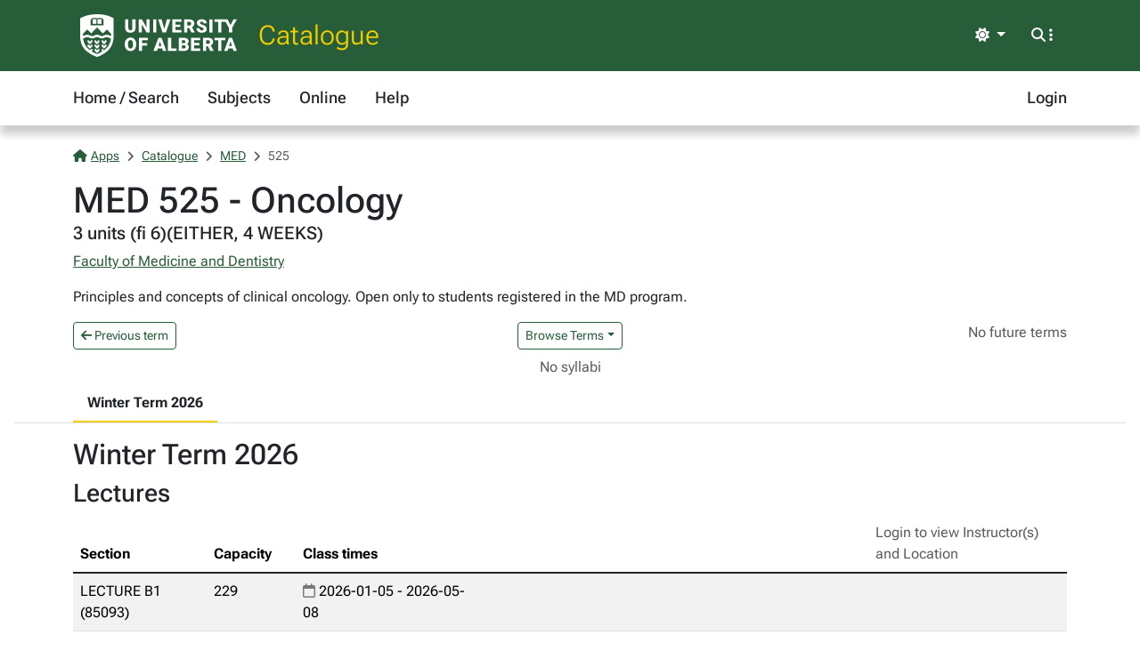

--- FILE ---
content_type: text/html; charset=utf-8
request_url: https://apps.ualberta.ca/catalogue/course/med/525
body_size: 4528
content:
<!DOCTYPE html>
<html lang="en" style="max-width: 100%;overflow-x: hidden;">
<head>
    <meta charset="utf-8">
<meta name="viewport" content="width=device-width, initial-scale=1, shrink-to-fit=no">
<link rel="preconnect" href="https://cdn.ualberta.ca">
<link rel="preconnect" href="https://cdn.jsdelivr.net">

<link href="https://cdn.ualberta.ca/diversity/5.3.6.0/img/favicon.svg" rel="icon" />
<link href="https://cdn.ualberta.ca/diversity/5.3.6.0/img/favicon-32x32.png" rel="icon" sizes="32x32" type="image/png" />
<link href="https://cdn.ualberta.ca/diversity/5.3.6.0/img/favicon-16x16.png" rel="icon" sizes="16x16" type="image/png" />
<meta name="robots" content="noarchive">

<link media="all" rel="stylesheet" type="text/css" href="https://cdn.ualberta.ca/diversity/5.3.6.0/css/diversity.css">
<link rel="preload" href="https://cdn.ualberta.ca/diversity/5.3.6.0/fonts/roboto-flex.woff2" as="font" crossorigin="anonymous">
<link rel="preload" href="https://cdn.ualberta.ca/diversity/5.3.6.0/fonts/icons/fa-solid-900.woff2" as="font" crossorigin="anonymous">
<link rel="preload" href="https://cdn.ualberta.ca/diversity/5.3.6.0/img/UA_Logo_WHT_RGB.svg" as="image" type="image/svg+xml">

<script type="text/javascript" src="https://cdn.ualberta.ca/diversity/5.3.6.0/js/theme-switcher.min.js"></script>
<script src="https://cdn.ualberta.ca/diversity/5.3.6.0/js/diversity.js"></script>


<link rel="apple-touch-icon" sizes="180x180" href="/apple-touch-icon.png">
<link rel="manifest" href="/site.webmanifest">
<link rel="mask-icon" href="/safari-pinned-tab.svg" color="#275D38">
<meta name="msapplication-TileColor" content="#F2CD00">
<meta name="theme-color" content="#ffffff">

    
<title>MED 525 - Oncology - Catalogue@UAlberta.ca</title>
<meta name="description" content="University of Alberta: Catalogue@UAlberta.ca">


    
        <meta name="ua__cat_faculty" content="Faculty of Medicine and Dentistry">
        <meta name="ua__cat_subject" content="MED">
        <meta name="ua__cat_catalog" content="525">
        <meta name="ua__cat_course" content="MED 525">
        <meta name="ua__cat_coursetitle" content="Oncology">
        <meta name="ua__cat_credits" content="3.00">
        <meta name="ua__cat_career" content="UGRD">
        <meta name="ua__cat_term" content="Winter Term 2026"/>
        <meta name="ua__cat_sections" content="2" />
        <meta name="ua__cat_sections_online" content="0" />

</head>
<body>
    <header class="dv-header navbar-expand-lg">
    <div class="dv-blade">
    <div class="container">
        <button id="mainNavCollapse" class="navbar-toggler" title="Menu" data-bs-toggle="collapse"
                data-bs-target="#navbar-toggle" aria-controls="navbar-toggle" aria-expanded="false"
                aria-label="Toggle navigation">
            <span class="fas fa-bars"></span>
        </button>
        <a href="https://www.ualberta.ca/" class="dv-ua-logo d-inline-block" aria-label="University of Alberta Home Page"></a>
            <a class="navbar-brand dv-blade-title" href="/catalogue">Catalogue</a>
        <div class="ms-auto dv-blade-buttons w-auto dropdown" id="dv-theme-switcher">
            <button class="btn dropdown-toggle align-items-center" type="button" aria-expanded="false" data-bs-toggle="dropdown" data-bs-display="static" aria-label="Toggle theme">
                <span id="dv-theme-switcher-icon" class="fas fa-sun"></span>
                <span id="dv-theme-switcher-text" class="sr-only">Theme</span>
            </button>
            <ul class="dropdown-menu dropdown-menu-end">
                <li>
                    <button type="button" class="dropdown-item d-flex align-items-center gap-2 active" data-dv-theme-value="light" aria-pressed="true">
                        <span class="fas fa-sun dv-theme-switcher-icon"></span>
                        <span class="dv-theme-label">Light</span>
                    </button>
                </li>
                <li>
                    <button type="button" class="dropdown-item d-flex align-items-center gap-2" data-dv-theme-value="dark" aria-pressed="false">
                        <span class="fas fa-moon dv-theme-switcher-icon"></span>
                        <span class="dv-theme-label">Dark</span>
                    </button>
                </li>
                <li>
                    <button type="button" class="dropdown-item d-flex align-items-center gap-2" data-dv-theme-value="auto" aria-pressed="false">
                        <span class="fas fa-circle-half-stroke dv-theme-switcher-icon"></span>
                        <span class="dv-theme-label">Auto (System)</span>
                    </button>
                </li>
            </ul>
        </div>
        <div class="dv-blade-buttons dropdown">
            <button class="btn nav-search-button" id="navSearchButton" title="Search and More" data-bs-toggle="dropdown" data-bs-auto-close="false"
                    data-bs-target="#megaNav" data-bs-offset="-2048,21">
                <span class="fas fa-magnifying-glass show-hidden"></span>
                <span class="fas fa-ellipsis-vertical show-hidden"></span>
                <span class="fas fa-xmark show-shown"></span>
            </button>
            <div class="dropdown-menu mega-nav" aria-labelledby="navSearchButton" id="megaNav">
                <div class="container">
                    <form class="mb-4" target="_blank" action="https://www.ualberta.ca/search/index.html" method="get" id="search-blade-form" data-dv-disable-submit-no>
                        <div class="dv-giant-search">
                            <input id="search-blade-query" placeholder="What are you looking for?" aria-label="Search box" autocapitalize="none"
                                   autocomplete="off" spellcheck="false" class="fw-lighter">
                            <button type="submit" class="dv-giant-search-btn-inline fas fa-magnifying-glass" aria-label="Search"></button>
                        </div>
                        <div class="search-options">
                            <span class="text-uppercase fw-bold me-3">Search Within</span>
                            <div class="form-check form-check-inline">
                                <input checked="checked" class="form-check-input search-blade-type search-blade-type" data-search-type="Main" id="ualbertaSearch" name="searchtype" type="radio">
                                <label class="form-check-label" for="ualbertaSearch">ualberta.ca</label>
                            </div>
                            <div class="form-check form-check-inline">
                                <input class="form-check-input search-blade-type search-blade-type" data-search-type="People" id="peopleSearch" name="searchtype" type="radio">
                                <label class="form-check-label" for="peopleSearch">People</label>
                            </div>
                            <div class="form-check form-check-inline">
                                <input class="form-check-input search-blade-type search-blade-type" data-search-type="Programs" id="programsSearch" name="searchtype" type="radio">
                                <label class="form-check-label" for="programsSearch">Programs</label>
                            </div>
                            <div class="form-check form-check-inline">
                                <input class="form-check-input search-blade-type search-blade-type" data-search-type="Services" id="servicesSearch" name="searchtype" type="radio">
                                <label class="form-check-label" for="servicesSearch">Services</label>
                            </div>
                        </div>
                    </form>
                    <script nonce="VkZMbEVqVjR6aVl3TFp2QUEzUW9UcXBNc0U3dW5qd0NQd3ZiQmJXTDV5Yz0">
                        dv.on("#search-blade-form", "submit", e => {
                            const query = dv.$("#search-blade-query").value;
                            const type = dv.$(".search-blade-type:checked").dataset.searchType;

                            e.target.action = `https://www.ualberta.ca/search/index.html#q=${query}&t=${type}`;
                        });
                    </script>
                    <div class="row">
                        <div class="col-12 col-sm-6 col-lg mega-nav-section">
                            <div class="text-uppercase dv-quick-link-title">Quick Links</div>
                            <ul class="list-unstyled dv-quick-links">
                                <li><a href="https://apps.ualberta.ca/">Email &amp; Apps</a></li>
                                <li><a href="https://www.beartracks.ualberta.ca/">Bear Tracks</a></li>
                                <li><a href="https://canvas.ualberta.ca/">Canvas</a></li>
                                <li><a href="https://apps.ualberta.ca/directory">Find a Person</a></li>
                                <li><a href="https://www.ualberta.ca/maps.html">Maps</a></li>
                                <li><a href="https://www.library.ualberta.ca/">Library</a></li>
                            </ul>
                        </div>
                        <div class="col-12 col-sm-6 col-lg mega-nav-section">
                            <div class="text-uppercase dv-quick-link-title">News + Events</div>
                            <ul class="list-unstyled dv-quick-links">
                                <li><a href="https://www.ualberta.ca/folio/index.html">Folio</a></li>
                                <li><a href="https://www.ualberta.ca/the-quad/index.html">The Quad</a></li>
                                <li><a href="https://www.ualberta.ca/newtrail/index.html">New Trail</a></li>
                                <li><a href="https://www.ualberta.ca/youalberta/index.html">YouAlberta</a></li>
                                <li><a href="https://www.ualberta.ca/events/index.html">Events</a></li>
                            </ul>
                        </div>
                        <div class="col-12 col-sm-6 col-lg mega-nav-section">
                            <ul class="list-unstyled dv-quick-links">
                                <li><a href="https://www.ualberta.ca/admissions-programs/index.html">Prospective Students</a></li>
                                <li><a href="https://www.ualberta.ca/current-students/index.html">Current Students</a></li>
                                <li><a href="https://www.ualberta.ca/faculty-and-staff/index.html">Faculty + Staff</a></li>
                                <li><a href="https://www.ualberta.ca/alumni/index.html">Alumni + Friends</a></li>
                            </ul>
                            <ul class="list-unstyled dv-quick-links">
                                <li><a href="https://www.ualberta.ca/giving/index.html">Give to the U of A</a></li>
                                <li><a href="https://www.ualberta.ca/en/careers.html">Careers</a></li>
                            </ul>
                        </div>
                        <div class="col-12 col-sm-6 col-lg mega-nav-section">
                            <ul class="list-unstyled dv-quick-links">
                                <li><a href="https://www.ualberta.ca/indigenous/index.html">Indigenous Initiatives</a></li>
                                <li><a href="https://www.ualberta.ca/en/access-community-belonging/index.html">Access, Community + Belonging</a></li>
                                <li><a href="https://www.ualberta.ca/en/campus-life/supports-available-during-a-crisis.html">Support During a Crisis</a></li>
                            </ul>
                        </div>
                    </div>
                </div>
            </div>
        </div>
    </div>
</div>

    
<nav id="navbar-toggle" class="dv-header-menu navbar-collapse hidden-collapse">
    <div class="container">
        <ul class="navbar-nav">
                    

    <li class="nav-item ">
        <a class="nav-link" href="/catalogue">
            Home / Search
        </a>
    </li>

                    

    <li class="nav-item ">
        <a class="nav-link" href="/catalogue/course">
            Subjects
        </a>
    </li>

                    

    <li class="nav-item ">
        <a class="nav-link" href="/catalogue/online">
            Online
        </a>
    </li>

                    

    <li class="nav-item ">
        <a class="nav-link" href="/catalogue/help">
            Help
        </a>
    </li>

                

    <li class="nav-item ms-lg-auto">
        <a class="nav-link" href="/saml2/login">
            Login
        </a>
    </li>

        </ul>
    </div>
</nav>
</header>

    
    <div class="content container-fluid px-3">
        

<style type="text/css" nonce="VkZMbEVqVjR6aVl3TFp2QUEzUW9UcXBNc0U3dW5qd0NQd3ZiQmJXTDV5Yz0">
    .flash-alert p:last-child {
        margin-bottom: 0;
    }
</style>



        


<style nonce="VkZMbEVqVjR6aVl3TFp2QUEzUW9UcXBNc0U3dW5qd0NQd3ZiQmJXTDV5Yz0">
    #content-nav .nav-link.active {
        /* --bs-ua-gold is in diversity.css */
        border-bottom-color: var(--bs-ua-gold);
    }

    #content-nav .nav-link {
        color: inherit;
        border-bottom: 2px solid transparent;
    }

    .fw-medium {
        font-weight: 500;
    }

    .table-card {
        table-layout: fixed;
    }

    .table:last-child {
        margin-bottom: 0;
    }

    .table.table-card tbody tr:last-child td:last-child {
        padding-bottom: 0;
    }
    .table-card th:nth-child(1){
        width:150px;
    }
    .table-card th:nth-child(2){
        width:100px;
    }
    .table-card th:nth-child(4){
        width:20%;
    }

    @media (max-width:768px) {
        .table-card {
            --tc-bg-odd: white;
            --tc-bg-even: var(--bs-table-striped-bg);
            --tc-cell-padding: 0.25rem 0.5rem;
            --tc-row-spacing: 1rem;
        }

            .table-card thead {
                display: none;
            }

            .table-card tr {
                display: table;
                width: 100%;
                margin-right:0.5rem;
            }
            .table-card tr:nth-child(2n-1){
                --bs-table-bg: var(--tc-bg-even);
            }
            .table-card tr:nth-child(2n){
                --bs-table-bg: var(--tc-bg-odd);
            }

                .table-card tr:not(:last-child) {
                    margin-bottom: var(--tc-row-spacing);
                    border-bottom: 3px dotted black;
                    border-color: inherit;
                }

            .table-card td {
                display: table-row;
                border-bottom: none;
                background-color:transparent;
            }

                .table-card td:before {
                    content: attr(data-card-title) ":";
                    font-weight: bold;
                    display: table-cell;
                    padding: var(--tc-cell-padding);
                }

            .table-card td:last-child {
                padding-bottom: var(--tc-row-spacing);
            }
    }
    .term-dropdown-menu.show {
        max-height: 400px;
        overflow-y: auto;
    }
</style>

        <div class="border-bottom mb-3">
            <div class="container">
                
<nav aria-label="breadcrumb">
    <ol class = "breadcrumb">
            <li class = "breadcrumb-item active">                
                    <a href="/"><span class="fas fa-house me-1"></span>Apps</a>
            </li>
            <li class = "breadcrumb-item active">                
                    <a href="/catalogue">Catalogue</a>
            </li>
            <li class = "breadcrumb-item active">                
                    <a href="/catalogue/course/med">MED</a>
            </li>
            <li class = "breadcrumb-item active">                
525            </li>
    </ol>
</nav>

                

<style type="text/css" nonce="VkZMbEVqVjR6aVl3TFp2QUEzUW9UcXBNc0U3dW5qd0NQd3ZiQmJXTDV5Yz0">
    .flash-alert p:last-child {
        margin-bottom: 0;
    }
</style>



                <h1 class="m-0">MED 525 - Oncology</h1>
                <h5 class="mt-0">3 units (fi 6)(EITHER, 4 WEEKS)</h5>
                    <p><a href="/catalogue/faculty/mh">Faculty of Medicine and Dentistry</a></p>
                    <p>
                        Principles and concepts of clinical oncology. Open only to students registered in the MD program.
                    </p>

                <div class="row">
                    <div class="col">
                            <a class="btn btn-nav btn-sm" href="/catalogue/archive/course/med/525/1900">
                                <i class="fas fa-arrow-left"></i> Previous term
                            </a>
                    </div>
                    <div class="col d-flex justify-content-center">
                            <button class="btn btn-nav btn-sm dropdown-toggle" type="button" data-bs-toggle="dropdown" aria-expanded="false">Browse Terms</button>
                            <ul class="dropdown-menu term-dropdown-menu">
                                        <a class="dropdown-item disabled" href="/catalogue/course/med/525#1940">Winter Term 2026</a>
                                        <a class="dropdown-item " href="/catalogue/archive/course/med/525/1900">Winter Term 2025</a>
                                        <a class="dropdown-item " href="/catalogue/archive/course/med/525/1860">Winter Term 2024</a>
                                        <a class="dropdown-item " href="/catalogue/archive/course/med/525/1820">Winter Term 2023</a>
                                        <a class="dropdown-item " href="/catalogue/archive/course/med/525/1740">Winter Term 2021</a>
                                        <a class="dropdown-item " href="/catalogue/archive/course/med/525/1700">Winter Term 2020</a>
                                        <a class="dropdown-item " href="/catalogue/archive/course/med/525/1660">Winter Term 2019</a>
                                        <a class="dropdown-item " href="/catalogue/archive/course/med/525/1620">Winter Term 2018</a>
                                        <a class="dropdown-item " href="/catalogue/archive/course/med/525/1580">Winter Term 2017</a>
                                        <a class="dropdown-item " href="/catalogue/archive/course/med/525/1540">Winter Term 2016</a>
                                        <a class="dropdown-item " href="/catalogue/archive/course/med/525/1500">Winter Term 2015</a>
                                        <a class="dropdown-item " href="/catalogue/archive/course/med/525/1460">Winter Term 2014</a>
                                        <a class="dropdown-item " href="/catalogue/archive/course/med/525/1420">Winter Term 2013</a>
                                        <a class="dropdown-item " href="/catalogue/archive/course/med/525/1380">Winter Term 2012</a>
                                        <a class="dropdown-item " href="/catalogue/archive/course/med/525/1340">Winter Term 2011</a>
                                        <a class="dropdown-item " href="/catalogue/archive/course/med/525/1300">Winter Term 2010</a>
                                        <a class="dropdown-item " href="/catalogue/archive/course/med/525/1260">Winter Term 2009</a>
                                        <a class="dropdown-item " href="/catalogue/archive/course/med/525/1220">Winter Term 2008</a>
                                        <a class="dropdown-item " href="/catalogue/archive/course/med/525/1180">Winter Term 2007</a>
                                        <a class="dropdown-item " href="/catalogue/archive/course/med/525/1140">Winter Term 2006</a>
                                        <a class="dropdown-item " href="/catalogue/archive/course/med/525/1100">Winter Term 2005</a>
                                        <a class="dropdown-item " href="/catalogue/archive/course/med/525/1060">Winter Term 2004</a>
                            </ul>
                    </div>
                    <div class="col">
                            <span class="text-body-secondary float-end">
                                No future terms
                            </span>
                    </div>
                </div>
                    <div class="d-flex justify-content-center my-2">
                            <span class="text-body-secondary">No syllabi</span>
                    </div>
                <div class="row m-0">
                    <div id="content-nav" class="nav flex-nowrap" style="overflow-x: auto; -webkit-overflow-scrolling: touch;">
                            <a class="nav-link active" href="#1940"><b>Winter Term 2026</b></a>
                    </div>
                </div>
            </div>
        </div>
        <div class="container">

                <div class="mb-5">
                    <h2 id="1940">
                        Winter Term 2026
                    </h2>

                            <h3>Lectures</h3>
                            <table class="table table-striped table-card">
                                <thead>
                                    <tr>
                                        <th>
                                            Section
                                        </th>
                                        <th>
                                            Capacity
                                        </th>
                                        <th>
                                            Class times
                                        </th>
                                        <th>
                                                <span class="text-body-secondary fw-normal">Login to view Instructor(s) and Location</span>
                                        </th>
                                    </tr>
                                </thead>
                                <tbody class="table-group-divider">
                                        <tr>
                                            <td data-card-title="Section">
                                                <div>
                                                    LECTURE B1<br />
                                                    (85093)
                                                </div>
                                            </td>
                                            <td data-card-title="Capacity">
                                                <span>
                                                    229
                                                </span>
                                            </td>
                                            <td data-card-title="Class times">
                                                <div>
                                                        <div class="row row-cols-1 row-cols-lg-3">
                                                                <div class="col"><span class="far fa-calendar o-50" role="img" aria-label="Calendar icon"></span> 2026-01-05 - 2026-05-08 </div>
                                                        </div>
                                                </div>
                                            </td>
                                            <td data-card-title="Instructor(s)">
                                                <div>
                                                </div>
                                            </td>
                                        </tr>
                                </tbody>
                            </table>
                            <h3>Seminars</h3>
                            <table class="table table-striped table-card">
                                <thead>
                                    <tr>
                                        <th>
                                            Section
                                        </th>
                                        <th>
                                            Capacity
                                        </th>
                                        <th>
                                            Class times
                                        </th>
                                        <th>
                                                <span class="text-body-secondary fw-normal">Login to view Instructor(s) and Location</span>
                                        </th>
                                    </tr>
                                </thead>
                                <tbody class="table-group-divider">
                                        <tr>
                                            <td data-card-title="Section">
                                                <div>
                                                    SEMINAR J1<br />
                                                    (85094)
                                                </div>
                                            </td>
                                            <td data-card-title="Capacity">
                                                <span>
                                                    229
                                                </span>
                                            </td>
                                            <td data-card-title="Class times">
                                                <div>
                                                        <div class="row row-cols-1 row-cols-lg-3">
                                                                <div class="col"><span class="far fa-calendar o-50" role="img" aria-label="Calendar icon"></span> 2026-01-05 - 2026-05-08 </div>
                                                        </div>
                                                </div>
                                            </td>
                                            <td data-card-title="Instructor(s)">
                                                <div>
                                                </div>
                                            </td>
                                        </tr>
                                </tbody>
                            </table>
                </div>
        </div>


    </div>

    <footer class="bg-ua-green py-3 lh-1">
    <div class="container text-center">
        <a href="https://www.ualberta.ca/" class="d-inline-block dv-ua-logo m-0 mb-3 mb-lg-0"><span class="visually-hidden">University of Alberta logo</span></a>
        <div class="d-flex flex-column flex-md-row gap-3 justify-content-between text-white">
            <small class="ms-auto">&copy; 2025 University of Alberta</small>
        </div>
    </div>
</footer>
    <script src="https://cdn.jsdelivr.net/npm/bootstrap@5.3.6/dist/js/bootstrap.bundle.min.js" integrity="sha256-y3ibfOyBqlgBd+GzwFYQEVOZdNJD06HeDXihongBXKs=" crossorigin="anonymous"></script>

    
</body>
</html>


--- FILE ---
content_type: text/javascript
request_url: https://cdn.ualberta.ca/diversity/5.3.6.0/js/theme-switcher.min.js
body_size: 367
content:
/*!
 * Color mode toggler for Bootstrap's docs (https://getbootstrap.com/)
 * Copyright 2011-2024 The Bootstrap Authors
 * Licensed under the Creative Commons Attribution 3.0 Unported License.
 */
(()=>{"use strict";const e="theme",t="dark",c="light",d="active",a="(prefers-color-scheme: dark)";let n,o,s;const m=()=>localStorage.getItem(e),r=()=>m()??c,l=e=>{const d=document.documentElement.getAttribute("data-bs-theme"),n="auto"===e?window.matchMedia(a).matches?t:c:e;if(d!=n){document.documentElement.setAttribute("data-bs-theme",n);const e=new CustomEvent("dv.theme.changed",{detail:{theme:n,previousTheme:d}});document.documentElement.dispatchEvent(e)}};l(r());const u=(e,t=!1)=>{document.querySelectorAll("[data-dv-theme-value]").forEach(e=>{e.classList.remove(d),e.setAttribute("aria-pressed","false")});const c=document.querySelector(`[data-dv-theme-value="${e}"]`);c&&(c.classList.add(d),c.setAttribute("aria-pressed","true"),o.textContent=c.querySelector(".dv-theme-label").textContent,s.className=c.querySelector(".dv-theme-switcher-icon").className,t&&n.focus())};window.matchMedia(a).addEventListener("change",()=>{const e=m();e!==c&&e!==t&&setTheme(r())}),document.addEventListener("DOMContentLoaded",()=>{n=document.getElementById("dv-theme-switcher"),n&&(o=document.getElementById("dv-theme-switcher-text"),s=document.getElementById("dv-theme-switcher-icon"),u(r()),document.querySelectorAll("[data-dv-theme-value]").forEach(t=>{t.addEventListener("click",()=>{const c=t.dataset.dvThemeValue;(t=>{localStorage.setItem(e,t)})(c),l(c),u(c,!0)})}))})})();